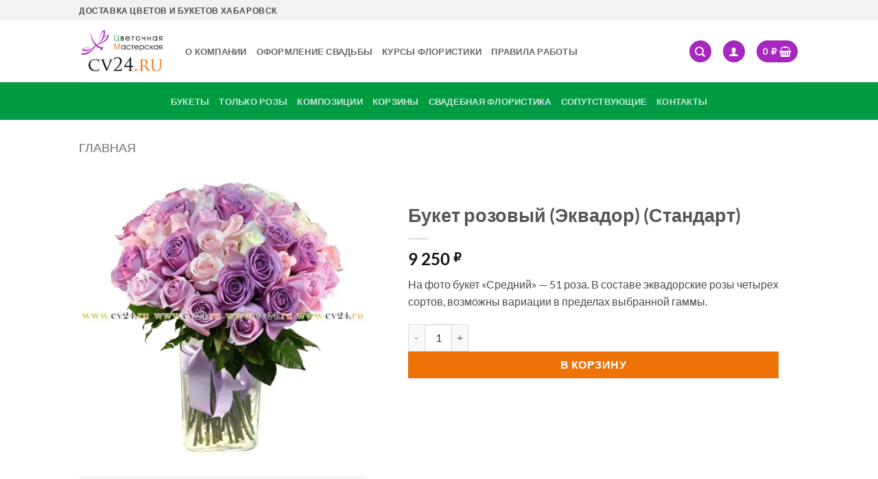

--- FILE ---
content_type: text/html; charset=UTF-8
request_url: https://cv24.ru/product/buket-rozovyj-ekvador/
body_size: 20439
content:
<!DOCTYPE html><html lang="ru-RU" class="loading-site no-js"><head><script data-no-optimize="1">var litespeed_docref=sessionStorage.getItem("litespeed_docref");litespeed_docref&&(Object.defineProperty(document,"referrer",{get:function(){return litespeed_docref}}),sessionStorage.removeItem("litespeed_docref"));</script> <meta charset="UTF-8" /><link rel="profile" href="https://gmpg.org/xfn/11" /><link rel="pingback" href="https://cv24.ru/xmlrpc.php" /> <script type="litespeed/javascript">(function(html){html.className=html.className.replace(/\bno-js\b/,'js')})(document.documentElement)</script> <meta name='robots' content='index, follow, max-image-preview:large, max-snippet:-1, max-video-preview:-1' /><style>img:is([sizes="auto" i], [sizes^="auto," i]) { contain-intrinsic-size: 3000px 1500px }</style><meta name="viewport" content="width=device-width, initial-scale=1" /><title>Букет розовый (Эквадор) (Стандарт) - Цветочная мастерская Стрекоза, Хабаровск</title><link rel="canonical" href="https://cv24.ru/product/buket-rozovyj-ekvador/" /><meta property="og:locale" content="ru_RU" /><meta property="og:type" content="article" /><meta property="og:title" content="Букет розовый (Эквадор) (Стандарт)" /><meta property="og:description" content="На фото букет &quot;Средний&quot; - 51 роза. В составе эквадорские розы четырех сортов, возможны вариации в пределах выбранной гаммы." /><meta property="og:url" content="https://cv24.ru/product/buket-rozovyj-ekvador/" /><meta property="og:site_name" content="Цветочная мастерская Стрекоза, Хабаровск" /><meta property="article:publisher" content="https://www.facebook.com/cv24.ru/" /><meta property="article:modified_time" content="2025-03-22T06:37:16+00:00" /><meta property="og:image" content="https://cv24.ru/wp-content/uploads/2022/12/22ecfd0d59b7834d9c51e25fa253edaf.jpg" /><meta property="og:image:width" content="1000" /><meta property="og:image:height" content="1000" /><meta property="og:image:type" content="image/jpeg" /><meta name="twitter:card" content="summary_large_image" /><meta name="twitter:site" content="@cv24ru" /><meta name="twitter:label1" content="Примерное время для чтения" /><meta name="twitter:data1" content="1 минута" /> <script type="application/ld+json" class="yoast-schema-graph">{"@context":"https://schema.org","@graph":[{"@type":"WebPage","@id":"https://cv24.ru/product/buket-rozovyj-ekvador/","url":"https://cv24.ru/product/buket-rozovyj-ekvador/","name":"Букет розовый (Эквадор) (Стандарт) - Цветочная мастерская Стрекоза, Хабаровск","isPartOf":{"@id":"https://cv24.ru/#website"},"primaryImageOfPage":{"@id":"https://cv24.ru/product/buket-rozovyj-ekvador/#primaryimage"},"image":{"@id":"https://cv24.ru/product/buket-rozovyj-ekvador/#primaryimage"},"thumbnailUrl":"https://cv24.ru/wp-content/uploads/2022/12/22ecfd0d59b7834d9c51e25fa253edaf.jpg","datePublished":"2022-12-18T09:25:10+00:00","dateModified":"2025-03-22T06:37:16+00:00","breadcrumb":{"@id":"https://cv24.ru/product/buket-rozovyj-ekvador/#breadcrumb"},"inLanguage":"ru-RU","potentialAction":[{"@type":"ReadAction","target":["https://cv24.ru/product/buket-rozovyj-ekvador/"]}]},{"@type":"ImageObject","inLanguage":"ru-RU","@id":"https://cv24.ru/product/buket-rozovyj-ekvador/#primaryimage","url":"https://cv24.ru/wp-content/uploads/2022/12/22ecfd0d59b7834d9c51e25fa253edaf.jpg","contentUrl":"https://cv24.ru/wp-content/uploads/2022/12/22ecfd0d59b7834d9c51e25fa253edaf.jpg","width":1000,"height":1000},{"@type":"BreadcrumbList","@id":"https://cv24.ru/product/buket-rozovyj-ekvador/#breadcrumb","itemListElement":[{"@type":"ListItem","position":1,"name":"Главная страница","item":"https://cv24.ru/"},{"@type":"ListItem","position":2,"name":"Каталог","item":"https://cv24.ru/shop/"},{"@type":"ListItem","position":3,"name":"Букет розовый (Эквадор) (Стандарт)"}]},{"@type":"WebSite","@id":"https://cv24.ru/#website","url":"https://cv24.ru/","name":"CV24.RU Цветочная мастерская Стрекоза, Хабаровск","description":"Доставка цветов и букетов Хабаровск, цветочный салон и интернет-магазин цветов, купить цветы с доставкой в офис и надом | Цветочная мастерская Стрекоза","alternateName":"Цветочная мастерская Стрекоза","potentialAction":[{"@type":"SearchAction","target":{"@type":"EntryPoint","urlTemplate":"https://cv24.ru/?s={search_term_string}"},"query-input":{"@type":"PropertyValueSpecification","valueRequired":true,"valueName":"search_term_string"}}],"inLanguage":"ru-RU"}]}</script> <link rel='prefetch' href='https://cv24.ru/wp-content/themes/flatsome/assets/js/flatsome.js?ver=e2eddd6c228105dac048' /><link rel='prefetch' href='https://cv24.ru/wp-content/themes/flatsome/assets/js/chunk.slider.js?ver=3.20.3' /><link rel='prefetch' href='https://cv24.ru/wp-content/themes/flatsome/assets/js/chunk.popups.js?ver=3.20.3' /><link rel='prefetch' href='https://cv24.ru/wp-content/themes/flatsome/assets/js/chunk.tooltips.js?ver=3.20.3' /><link rel='prefetch' href='https://cv24.ru/wp-content/themes/flatsome/assets/js/woocommerce.js?ver=1c9be63d628ff7c3ff4c' /><link rel="alternate" type="application/rss+xml" title="Цветочная мастерская Стрекоза, Хабаровск &raquo; Лента" href="https://cv24.ru/feed/" /><link data-optimized="2" rel="stylesheet" href="https://cv24.ru/wp-content/litespeed/css/39ff16fc87f961b249156a38920c42de.css?ver=1bac7" /><style id='woocommerce-inline-inline-css' type='text/css'>.woocommerce form .form-row .required { visibility: visible; }</style><style id='flatsome-main-inline-css' type='text/css'>@font-face {
				font-family: "fl-icons";
				font-display: block;
				src: url(https://cv24.ru/wp-content/themes/flatsome/assets/css/icons/fl-icons.eot?v=3.20.3);
				src:
					url(https://cv24.ru/wp-content/themes/flatsome/assets/css/icons/fl-icons.eot#iefix?v=3.20.3) format("embedded-opentype"),
					url(https://cv24.ru/wp-content/themes/flatsome/assets/css/icons/fl-icons.woff2?v=3.20.3) format("woff2"),
					url(https://cv24.ru/wp-content/themes/flatsome/assets/css/icons/fl-icons.ttf?v=3.20.3) format("truetype"),
					url(https://cv24.ru/wp-content/themes/flatsome/assets/css/icons/fl-icons.woff?v=3.20.3) format("woff"),
					url(https://cv24.ru/wp-content/themes/flatsome/assets/css/icons/fl-icons.svg?v=3.20.3#fl-icons) format("svg");
			}</style> <script type="litespeed/javascript" data-src="https://cv24.ru/wp-includes/js/jquery/jquery.min.js" id="jquery-core-js"></script> <script id="wc-add-to-cart-js-extra" type="litespeed/javascript">var wc_add_to_cart_params={"ajax_url":"\/wp-admin\/admin-ajax.php","wc_ajax_url":"\/?wc-ajax=%%endpoint%%","i18n_view_cart":"\u041a\u043e\u0440\u0437\u0438\u043d\u0430","cart_url":"https:\/\/cv24.ru\/cart\/","is_cart":"","cart_redirect_after_add":"no"}</script> <script id="wc-single-product-js-extra" type="litespeed/javascript">var wc_single_product_params={"i18n_required_rating_text":"\u041f\u043e\u0436\u0430\u043b\u0443\u0439\u0441\u0442\u0430, \u043f\u043e\u0441\u0442\u0430\u0432\u044c\u0442\u0435 \u043e\u0446\u0435\u043d\u043a\u0443","i18n_rating_options":["1 \u0438\u0437 5 \u0437\u0432\u0451\u0437\u0434","2 \u0438\u0437 5 \u0437\u0432\u0451\u0437\u0434","3 \u0438\u0437 5 \u0437\u0432\u0451\u0437\u0434","4 \u0438\u0437 5 \u0437\u0432\u0451\u0437\u0434","5 \u0438\u0437 5 \u0437\u0432\u0451\u0437\u0434"],"i18n_product_gallery_trigger_text":"\u041f\u0440\u043e\u0441\u043c\u043e\u0442\u0440 \u0433\u0430\u043b\u0435\u0440\u0435\u0438 \u0438\u0437\u043e\u0431\u0440\u0430\u0436\u0435\u043d\u0438\u0439 \u0432 \u043f\u043e\u043b\u043d\u043e\u044d\u043a\u0440\u0430\u043d\u043d\u043e\u043c \u0440\u0435\u0436\u0438\u043c\u0435","review_rating_required":"yes","flexslider":{"rtl":!1,"animation":"slide","smoothHeight":!0,"directionNav":!1,"controlNav":"thumbnails","slideshow":!1,"animationSpeed":500,"animationLoop":!1,"allowOneSlide":!1},"zoom_enabled":"","zoom_options":[],"photoswipe_enabled":"1","photoswipe_options":{"shareEl":!1,"closeOnScroll":!1,"history":!1,"hideAnimationDuration":0,"showAnimationDuration":0},"flexslider_enabled":""}</script> <link rel="https://api.w.org/" href="https://cv24.ru/wp-json/" /><link rel="alternate" title="JSON" type="application/json" href="https://cv24.ru/wp-json/wp/v2/product/562" /><link rel="EditURI" type="application/rsd+xml" title="RSD" href="https://cv24.ru/xmlrpc.php?rsd" /><meta name="generator" content="WordPress 6.8.3" /><meta name="generator" content="WooCommerce 10.3.7" /><link rel='shortlink' href='https://cv24.ru/?p=562' /><link rel="alternate" title="oEmbed (JSON)" type="application/json+oembed" href="https://cv24.ru/wp-json/oembed/1.0/embed?url=https%3A%2F%2Fcv24.ru%2Fproduct%2Fbuket-rozovyj-ekvador%2F" /><link rel="alternate" title="oEmbed (XML)" type="text/xml+oembed" href="https://cv24.ru/wp-json/oembed/1.0/embed?url=https%3A%2F%2Fcv24.ru%2Fproduct%2Fbuket-rozovyj-ekvador%2F&#038;format=xml" />
 <script  type="litespeed/javascript">(function(m,e,t,r,i,k,a){m[i]=m[i]||function(){(m[i].a=m[i].a||[]).push(arguments)};m[i].l=1*new Date();for(var j=0;j<document.scripts.length;j++){if(document.scripts[j].src===r){return}}
k=e.createElement(t),a=e.getElementsByTagName(t)[0],k.async=1,k.src=r,a.parentNode.insertBefore(k,a)})(window,document,"script","https://mc.yandex.ru/metrika/tag.js","ym");ym(94313282,"init",{clickmap:!0,trackLinks:!0,accurateTrackBounce:!0,webvisor:!0,ecommerce:"dataLayer"})</script> <noscript><div><img src="https://mc.yandex.ru/watch/94313282" style="position:absolute; left:-9999px;" alt="" /></div></noscript><meta name="yandex-verification" content="06d96aab4e2c363b" />
<noscript><style>.woocommerce-product-gallery{ opacity: 1 !important; }</style></noscript><link rel="icon" href="https://cv24.ru/wp-content/uploads/2023/01/cropped-strekoza-32x32.png" sizes="32x32" /><link rel="icon" href="https://cv24.ru/wp-content/uploads/2023/01/cropped-strekoza-192x192.png" sizes="192x192" /><link rel="apple-touch-icon" href="https://cv24.ru/wp-content/uploads/2023/01/cropped-strekoza-180x180.png" /><meta name="msapplication-TileImage" content="https://cv24.ru/wp-content/uploads/2023/01/cropped-strekoza-270x270.png" /><style id="custom-css" type="text/css">:root {--primary-color: #a827c0;--fs-color-primary: #a827c0;--fs-color-secondary: #ef7205;--fs-color-success: #019b43;--fs-color-alert: #b20000;--fs-color-base: #4a4a4a;--fs-experimental-link-color: #334862;--fs-experimental-link-color-hover: #111;}.tooltipster-base {--tooltip-color: #fff;--tooltip-bg-color: #000;}.off-canvas-right .mfp-content, .off-canvas-left .mfp-content {--drawer-width: 300px;}.off-canvas .mfp-content.off-canvas-cart {--drawer-width: 360px;}.header-main{height: 90px}#logo img{max-height: 90px}#logo{width:125px;}.header-bottom{min-height: 55px}.header-top{min-height: 30px}.transparent .header-main{height: 90px}.transparent #logo img{max-height: 90px}.has-transparent + .page-title:first-of-type,.has-transparent + #main > .page-title,.has-transparent + #main > div > .page-title,.has-transparent + #main .page-header-wrapper:first-of-type .page-title{padding-top: 170px;}.header.show-on-scroll,.stuck .header-main{height:70px!important}.stuck #logo img{max-height: 70px!important}.header-bg-color {background-color: #ffffff}.header-bottom {background-color: #019b43}.header-bottom-nav > li > a{line-height: 16px }@media (max-width: 549px) {.header-main{height: 70px}#logo img{max-height: 70px}}.header-top{background-color:#f2f2f2!important;}body{font-family: Lato, sans-serif;}body {font-weight: 400;font-style: normal;}.nav > li > a {font-family: Lato, sans-serif;}.mobile-sidebar-levels-2 .nav > li > ul > li > a {font-family: Lato, sans-serif;}.nav > li > a,.mobile-sidebar-levels-2 .nav > li > ul > li > a {font-weight: 700;font-style: normal;}h1,h2,h3,h4,h5,h6,.heading-font, .off-canvas-center .nav-sidebar.nav-vertical > li > a{font-family: Lato, sans-serif;}h1,h2,h3,h4,h5,h6,.heading-font,.banner h1,.banner h2 {font-weight: 700;font-style: normal;}.alt-font{font-family: "Dancing Script", sans-serif;}.alt-font {font-weight: 400!important;font-style: normal!important;}@media screen and (min-width: 550px){.products .box-vertical .box-image{min-width: 247px!important;width: 247px!important;}}.absolute-footer, html{background-color: #a827c0}.page-title-small + main .product-container > .row{padding-top:0;}.nav-vertical-fly-out > li + li {border-top-width: 1px; border-top-style: solid;}/* Custom CSS */.woosb-products {border-width: 1px 0 0 0;border-style: dotted;border-color: #e5e5e5;width: 79% !important;}.ui-datepicker select.ui-datepicker-month, .ui-datepicker select.ui-datepicker-year {width: 45%;font-size: 13px;float: left;}#ship-to-different-address {padding-top: 0;display: none;}.is-form, button.is-form, button[type=submit].is-form, input[type=button].is-form, input[type=reset].is-form, input[type=submit].is-form {background-color: #f9f9f9;border: 1px solid #ddd;font-weight: 400;overflow: hidden;position: relative;text-shadow: 0px 0px 0px #fff !important;text-transform: none;}.label-new.menu-item > a:after{content:"Новое";}.label-hot.menu-item > a:after{content:"Горячее предложение";}.label-sale.menu-item > a:after{content:"Распродажа";}.label-popular.menu-item > a:after{content:"Самые популярные";}</style><style id="kirki-inline-styles">/* latin-ext */
@font-face {
  font-family: 'Lato';
  font-style: normal;
  font-weight: 400;
  font-display: swap;
  src: url(https://cv24.ru/wp-content/fonts/lato/S6uyw4BMUTPHjxAwXjeu.woff2) format('woff2');
  unicode-range: U+0100-02BA, U+02BD-02C5, U+02C7-02CC, U+02CE-02D7, U+02DD-02FF, U+0304, U+0308, U+0329, U+1D00-1DBF, U+1E00-1E9F, U+1EF2-1EFF, U+2020, U+20A0-20AB, U+20AD-20C0, U+2113, U+2C60-2C7F, U+A720-A7FF;
}
/* latin */
@font-face {
  font-family: 'Lato';
  font-style: normal;
  font-weight: 400;
  font-display: swap;
  src: url(https://cv24.ru/wp-content/fonts/lato/S6uyw4BMUTPHjx4wXg.woff2) format('woff2');
  unicode-range: U+0000-00FF, U+0131, U+0152-0153, U+02BB-02BC, U+02C6, U+02DA, U+02DC, U+0304, U+0308, U+0329, U+2000-206F, U+20AC, U+2122, U+2191, U+2193, U+2212, U+2215, U+FEFF, U+FFFD;
}
/* latin-ext */
@font-face {
  font-family: 'Lato';
  font-style: normal;
  font-weight: 700;
  font-display: swap;
  src: url(https://cv24.ru/wp-content/fonts/lato/S6u9w4BMUTPHh6UVSwaPGR_p.woff2) format('woff2');
  unicode-range: U+0100-02BA, U+02BD-02C5, U+02C7-02CC, U+02CE-02D7, U+02DD-02FF, U+0304, U+0308, U+0329, U+1D00-1DBF, U+1E00-1E9F, U+1EF2-1EFF, U+2020, U+20A0-20AB, U+20AD-20C0, U+2113, U+2C60-2C7F, U+A720-A7FF;
}
/* latin */
@font-face {
  font-family: 'Lato';
  font-style: normal;
  font-weight: 700;
  font-display: swap;
  src: url(https://cv24.ru/wp-content/fonts/lato/S6u9w4BMUTPHh6UVSwiPGQ.woff2) format('woff2');
  unicode-range: U+0000-00FF, U+0131, U+0152-0153, U+02BB-02BC, U+02C6, U+02DA, U+02DC, U+0304, U+0308, U+0329, U+2000-206F, U+20AC, U+2122, U+2191, U+2193, U+2212, U+2215, U+FEFF, U+FFFD;
}/* vietnamese */
@font-face {
  font-family: 'Dancing Script';
  font-style: normal;
  font-weight: 400;
  font-display: swap;
  src: url(https://cv24.ru/wp-content/fonts/dancing-script/If2cXTr6YS-zF4S-kcSWSVi_sxjsohD9F50Ruu7BMSo3Rep8ltA.woff2) format('woff2');
  unicode-range: U+0102-0103, U+0110-0111, U+0128-0129, U+0168-0169, U+01A0-01A1, U+01AF-01B0, U+0300-0301, U+0303-0304, U+0308-0309, U+0323, U+0329, U+1EA0-1EF9, U+20AB;
}
/* latin-ext */
@font-face {
  font-family: 'Dancing Script';
  font-style: normal;
  font-weight: 400;
  font-display: swap;
  src: url(https://cv24.ru/wp-content/fonts/dancing-script/If2cXTr6YS-zF4S-kcSWSVi_sxjsohD9F50Ruu7BMSo3ROp8ltA.woff2) format('woff2');
  unicode-range: U+0100-02BA, U+02BD-02C5, U+02C7-02CC, U+02CE-02D7, U+02DD-02FF, U+0304, U+0308, U+0329, U+1D00-1DBF, U+1E00-1E9F, U+1EF2-1EFF, U+2020, U+20A0-20AB, U+20AD-20C0, U+2113, U+2C60-2C7F, U+A720-A7FF;
}
/* latin */
@font-face {
  font-family: 'Dancing Script';
  font-style: normal;
  font-weight: 400;
  font-display: swap;
  src: url(https://cv24.ru/wp-content/fonts/dancing-script/If2cXTr6YS-zF4S-kcSWSVi_sxjsohD9F50Ruu7BMSo3Sup8.woff2) format('woff2');
  unicode-range: U+0000-00FF, U+0131, U+0152-0153, U+02BB-02BC, U+02C6, U+02DA, U+02DC, U+0304, U+0308, U+0329, U+2000-206F, U+20AC, U+2122, U+2191, U+2193, U+2212, U+2215, U+FEFF, U+FFFD;
}</style></head><body data-rsssl=1 class="wp-singular product-template-default single single-product postid-562 wp-theme-flatsome wp-child-theme-flatsome-child02 theme-flatsome woocommerce woocommerce-page woocommerce-no-js lightbox nav-dropdown-has-arrow nav-dropdown-has-shadow nav-dropdown-has-border"><a class="skip-link screen-reader-text" href="#main">Skip to content</a><div id="wrapper"><header id="header" class="header has-sticky sticky-jump"><div class="header-wrapper"><div id="top-bar" class="header-top hide-for-sticky"><div class="flex-row container"><div class="flex-col hide-for-medium flex-left"><ul class="nav nav-left medium-nav-center nav-small  nav-divided"><li class="html custom html_topbar_left"><strong class="uppercase">Доставка цветов и букетов Хабаровск</strong></li></ul></div><div class="flex-col hide-for-medium flex-center"><ul class="nav nav-center nav-small  nav-divided"></ul></div><div class="flex-col hide-for-medium flex-right"><ul class="nav top-bar-nav nav-right nav-small  nav-divided"></ul></div><div class="flex-col show-for-medium flex-grow"><ul class="nav nav-center nav-small mobile-nav  nav-divided"><li class="html custom html_topbar_left"><strong class="uppercase">Доставка цветов и букетов Хабаровск</strong></li></ul></div></div></div><div id="masthead" class="header-main "><div class="header-inner flex-row container logo-left medium-logo-center" role="navigation"><div id="logo" class="flex-col logo"><a href="https://cv24.ru/" title="Цветочная мастерская Стрекоза, Хабаровск - Доставка цветов и букетов Хабаровск, цветочный салон и интернет-магазин цветов, купить цветы с доставкой в офис и надом | Цветочная мастерская Стрекоза" rel="home">
<img data-lazyloaded="1" src="[data-uri]" width="630" height="338" data-src="https://cv24.ru/wp-content/uploads/2022/12/logocv24.png" class="header_logo header-logo" alt="Цветочная мастерская Стрекоза, Хабаровск"/><img data-lazyloaded="1" src="[data-uri]"  width="630" height="338" data-src="https://cv24.ru/wp-content/uploads/2022/12/logocv24.png" class="header-logo-dark" alt="Цветочная мастерская Стрекоза, Хабаровск"/></a></div><div class="flex-col show-for-medium flex-left"><ul class="mobile-nav nav nav-left "><li class="nav-icon has-icon">
<a href="#" class="is-small" data-open="#main-menu" data-pos="left" data-bg="main-menu-overlay" role="button" aria-label="Menu" aria-controls="main-menu" aria-expanded="false" aria-haspopup="dialog" data-flatsome-role-button>
<i class="icon-menu" aria-hidden="true"></i>					</a></li></ul></div><div class="flex-col hide-for-medium flex-left
flex-grow"><ul class="header-nav header-nav-main nav nav-left  nav-line-grow nav-uppercase" ><li id="menu-item-508" class="menu-item menu-item-type-post_type menu-item-object-page menu-item-508 menu-item-design-default"><a href="https://cv24.ru/o-kompanii/" class="nav-top-link">О Компании</a></li><li id="menu-item-505" class="menu-item menu-item-type-post_type menu-item-object-page menu-item-505 menu-item-design-default"><a href="https://cv24.ru/oformlenie-svadby/" class="nav-top-link">Оформление свадьбы</a></li><li id="menu-item-506" class="menu-item menu-item-type-post_type menu-item-object-page menu-item-506 menu-item-design-default"><a href="https://cv24.ru/shkola-floristiki/" class="nav-top-link">Курсы флористики</a></li><li id="menu-item-507" class="menu-item menu-item-type-post_type menu-item-object-page menu-item-507 menu-item-design-default"><a href="https://cv24.ru/pravila-raboty/" class="nav-top-link">Правила работы</a></li></ul></div><div class="flex-col hide-for-medium flex-right"><ul class="header-nav header-nav-main nav nav-right  nav-line-grow nav-uppercase"><li class="header-search header-search-dropdown has-icon has-dropdown menu-item-has-children"><div class="header-button">	<a href="#" aria-label="Поиск" aria-haspopup="true" aria-expanded="false" aria-controls="ux-search-dropdown" class="nav-top-link icon primary button circle is-small"><i class="icon-search" aria-hidden="true"></i></a></div><ul id="ux-search-dropdown" class="nav-dropdown nav-dropdown-default"><li class="header-search-form search-form html relative has-icon"><div class="header-search-form-wrapper"><div class="searchform-wrapper ux-search-box relative form-flat is-normal"><form role="search" method="get" class="searchform" action="https://cv24.ru/"><div class="flex-row relative"><div class="flex-col flex-grow">
<label class="screen-reader-text" for="woocommerce-product-search-field-0">Искать:</label>
<input type="search" id="woocommerce-product-search-field-0" class="search-field mb-0" placeholder="Поиск&hellip;" value="" name="s" />
<input type="hidden" name="post_type" value="product" /></div><div class="flex-col">
<button type="submit" value="Поиск" class="ux-search-submit submit-button secondary button  icon mb-0" aria-label="Submit">
<i class="icon-search" aria-hidden="true"></i>			</button></div></div><div class="live-search-results text-left z-top"></div></form></div></div></li></ul></li><li class="account-item has-icon"><div class="header-button">
<a href="https://cv24.ru/my-account/" class="nav-top-link nav-top-not-logged-in icon primary button circle is-small icon primary button circle is-small" title="Вход" role="button" data-open="#login-form-popup" aria-label="Вход" aria-controls="login-form-popup" aria-expanded="false" aria-haspopup="dialog" data-flatsome-role-button>
<i class="icon-user" aria-hidden="true"></i>	</a></div></li><li class="cart-item has-icon has-dropdown"><div class="header-button">
<a href="https://cv24.ru/cart/" class="header-cart-link nav-top-link icon primary button circle is-small" title="Корзина" aria-label="Корзина" aria-expanded="false" aria-haspopup="true" role="button" data-flatsome-role-button><span class="header-cart-title">
<span class="cart-price"><span class="woocommerce-Price-amount amount"><bdi>0&nbsp;<span class="woocommerce-Price-currencySymbol">&#8381;</span></bdi></span></span>
</span><i class="icon-shopping-basket" aria-hidden="true" data-icon-label="0"></i>  </a></div><ul class="nav-dropdown nav-dropdown-default"><li class="html widget_shopping_cart"><div class="widget_shopping_cart_content"><div class="ux-mini-cart-empty flex flex-row-col text-center pt pb"><div class="ux-mini-cart-empty-icon">
<svg aria-hidden="true" xmlns="http://www.w3.org/2000/svg" viewBox="0 0 17 19" style="opacity:.1;height:80px;">
<path d="M8.5 0C6.7 0 5.3 1.2 5.3 2.7v2H2.1c-.3 0-.6.3-.7.7L0 18.2c0 .4.2.8.6.8h15.7c.4 0 .7-.3.7-.7v-.1L15.6 5.4c0-.3-.3-.6-.7-.6h-3.2v-2c0-1.6-1.4-2.8-3.2-2.8zM6.7 2.7c0-.8.8-1.4 1.8-1.4s1.8.6 1.8 1.4v2H6.7v-2zm7.5 3.4 1.3 11.5h-14L2.8 6.1h2.5v1.4c0 .4.3.7.7.7.4 0 .7-.3.7-.7V6.1h3.5v1.4c0 .4.3.7.7.7s.7-.3.7-.7V6.1h2.6z" fill-rule="evenodd" clip-rule="evenodd" fill="currentColor"></path>
</svg></div><p class="woocommerce-mini-cart__empty-message empty">Корзина пуста.</p><p class="return-to-shop">
<a class="button primary wc-backward" href="https://cv24.ru/shop/">
Вернуться в магазин				</a></p></div></div></li></ul></li></ul></div><div class="flex-col show-for-medium flex-right"><ul class="mobile-nav nav nav-right "><li class="cart-item has-icon"><div class="header-button">
<a href="https://cv24.ru/cart/" class="header-cart-link nav-top-link icon primary button circle is-small off-canvas-toggle" title="Корзина" aria-label="Корзина" aria-expanded="false" aria-haspopup="dialog" role="button" data-open="#cart-popup" data-class="off-canvas-cart" data-pos="right" aria-controls="cart-popup" data-flatsome-role-button><i class="icon-shopping-basket" aria-hidden="true" data-icon-label="0"></i>  </a></div><div id="cart-popup" class="mfp-hide"><div class="cart-popup-inner inner-padding cart-popup-inner--sticky"><div class="cart-popup-title text-center">
<span class="heading-font uppercase">Корзина</span><div class="is-divider"></div></div><div class="widget_shopping_cart"><div class="widget_shopping_cart_content"><div class="ux-mini-cart-empty flex flex-row-col text-center pt pb"><div class="ux-mini-cart-empty-icon">
<svg aria-hidden="true" xmlns="http://www.w3.org/2000/svg" viewBox="0 0 17 19" style="opacity:.1;height:80px;">
<path d="M8.5 0C6.7 0 5.3 1.2 5.3 2.7v2H2.1c-.3 0-.6.3-.7.7L0 18.2c0 .4.2.8.6.8h15.7c.4 0 .7-.3.7-.7v-.1L15.6 5.4c0-.3-.3-.6-.7-.6h-3.2v-2c0-1.6-1.4-2.8-3.2-2.8zM6.7 2.7c0-.8.8-1.4 1.8-1.4s1.8.6 1.8 1.4v2H6.7v-2zm7.5 3.4 1.3 11.5h-14L2.8 6.1h2.5v1.4c0 .4.3.7.7.7.4 0 .7-.3.7-.7V6.1h3.5v1.4c0 .4.3.7.7.7s.7-.3.7-.7V6.1h2.6z" fill-rule="evenodd" clip-rule="evenodd" fill="currentColor"></path>
</svg></div><p class="woocommerce-mini-cart__empty-message empty">Корзина пуста.</p><p class="return-to-shop">
<a class="button primary wc-backward" href="https://cv24.ru/shop/">
Вернуться в магазин				</a></p></div></div></div></div></div></li></ul></div></div><div class="container"><div class="top-divider full-width"></div></div></div><div id="wide-nav" class="header-bottom wide-nav nav-dark flex-has-center hide-for-medium"><div class="flex-row container"><div class="flex-col hide-for-medium flex-center"><ul class="nav header-nav header-bottom-nav nav-center  nav-line-bottom nav-uppercase"><li id="menu-item-510" class="menu-item menu-item-type-custom menu-item-object-custom menu-item-510 menu-item-design-default"><a href="/product-category/bukety/" class="nav-top-link">Букеты</a></li><li id="menu-item-1409" class="menu-item menu-item-type-custom menu-item-object-custom menu-item-1409 menu-item-design-default"><a href="/product-category/bukety/tolko-rozy/" class="nav-top-link">Только розы</a></li><li id="menu-item-511" class="menu-item menu-item-type-custom menu-item-object-custom menu-item-511 menu-item-design-default"><a href="/product-category/kompoziczii/" class="nav-top-link">Композиции</a></li><li id="menu-item-512" class="menu-item menu-item-type-custom menu-item-object-custom menu-item-512 menu-item-design-default"><a href="/product-category/korziny/" class="nav-top-link">Корзины</a></li><li id="menu-item-1406" class="menu-item menu-item-type-custom menu-item-object-custom menu-item-1406 menu-item-design-default"><a href="/product-category/svadebnaya-floristika/" class="nav-top-link">Свадебная флористика</a></li><li id="menu-item-515" class="menu-item menu-item-type-custom menu-item-object-custom menu-item-515 menu-item-design-default"><a href="/product-category/soputstvuyushhie-tovary/" class="nav-top-link">Сопутствующие</a></li><li id="menu-item-1845" class="menu-item menu-item-type-post_type menu-item-object-page menu-item-1845 menu-item-design-default"><a href="https://cv24.ru/contact/" class="nav-top-link">Контакты</a></li></ul></div></div></div><div class="header-bg-container fill"><div class="header-bg-image fill"></div><div class="header-bg-color fill"></div></div></div></header><div class="page-title shop-page-title product-page-title"><div class="page-title-inner flex-row medium-flex-wrap container"><div class="flex-col flex-grow medium-text-center"><div class="is-large"><nav class="woocommerce-breadcrumb breadcrumbs uppercase" aria-label="Breadcrumb"><a href="https://cv24.ru">Главная</a></nav></div></div><div class="flex-col medium-text-center"><ul class="next-prev-thumbs is-small "></ul></div></div></div><main id="main" class=""><div class="shop-container"><div class="container"><div class="woocommerce-notices-wrapper"></div></div><div id="product-562" class="product type-product post-562 status-publish first instock has-post-thumbnail shipping-taxable purchasable product-type-simple"><div class="product-container"><div class="product-main"><div class="row content-row mb-0"><div class="product-gallery col large-5"><div class="product-images relative mb-half has-hover woocommerce-product-gallery woocommerce-product-gallery--with-images woocommerce-product-gallery--columns-4 images" data-columns="4"><div class="badge-container is-larger absolute left top z-1"></div><div class="image-tools absolute top show-on-hover right z-3"></div><div class="woocommerce-product-gallery__wrapper product-gallery-stacked product-gallery-slider slider slider-nav-small mb-half"
data-flickity-options='{
"cellAlign": "center",
"wrapAround": true,
"autoPlay": false,
"prevNextButtons": false,
"adaptiveHeight": true,
"imagesLoaded": true,
"lazyLoad": 1,
"dragThreshold" : 15,
"pageDots": false,
"rightToLeft": false       }'><div data-thumb="https://cv24.ru/wp-content/uploads/2022/12/22ecfd0d59b7834d9c51e25fa253edaf-100x100.jpg.webp" data-thumb-alt="Букет розовый (Эквадор) (Стандарт)" data-thumb-srcset="https://cv24.ru/wp-content/uploads/2022/12/22ecfd0d59b7834d9c51e25fa253edaf-100x100.jpg.webp 100w, https://cv24.ru/wp-content/uploads/2022/12/22ecfd0d59b7834d9c51e25fa253edaf-510x510.jpg.webp 510w, https://cv24.ru/wp-content/uploads/2022/12/22ecfd0d59b7834d9c51e25fa253edaf-300x300.jpg.webp 300w, https://cv24.ru/wp-content/uploads/2022/12/22ecfd0d59b7834d9c51e25fa253edaf-1024x1024.jpg.webp 1024w, https://cv24.ru/wp-content/uploads/2022/12/22ecfd0d59b7834d9c51e25fa253edaf-150x150.jpg.webp 150w, https://cv24.ru/wp-content/uploads/2022/12/22ecfd0d59b7834d9c51e25fa253edaf-768x768.jpg.webp 768w, https://cv24.ru/wp-content/uploads/2022/12/22ecfd0d59b7834d9c51e25fa253edaf.jpg.webp 1000w"  data-thumb-sizes="(max-width: 100px) 100vw, 100px" class="woocommerce-product-gallery__image slide first"><a href="https://cv24.ru/wp-content/uploads/2022/12/22ecfd0d59b7834d9c51e25fa253edaf.jpg"><img width="510" height="510" src="https://cv24.ru/wp-content/uploads/2022/12/22ecfd0d59b7834d9c51e25fa253edaf-510x510.jpg.webp" class="wp-post-image ux-skip-lazy" alt="Букет розовый (Эквадор) (Стандарт)" data-caption="" data-src="https://cv24.ru/wp-content/uploads/2022/12/22ecfd0d59b7834d9c51e25fa253edaf.jpg.webp" data-large_image="https://cv24.ru/wp-content/uploads/2022/12/22ecfd0d59b7834d9c51e25fa253edaf.jpg" data-large_image_width="1000" data-large_image_height="1000" decoding="async" fetchpriority="high" srcset="https://cv24.ru/wp-content/uploads/2022/12/22ecfd0d59b7834d9c51e25fa253edaf-510x510.jpg.webp 510w, https://cv24.ru/wp-content/uploads/2022/12/22ecfd0d59b7834d9c51e25fa253edaf-100x100.jpg.webp 100w, https://cv24.ru/wp-content/uploads/2022/12/22ecfd0d59b7834d9c51e25fa253edaf-300x300.jpg.webp 300w, https://cv24.ru/wp-content/uploads/2022/12/22ecfd0d59b7834d9c51e25fa253edaf-1024x1024.jpg.webp 1024w, https://cv24.ru/wp-content/uploads/2022/12/22ecfd0d59b7834d9c51e25fa253edaf-150x150.jpg.webp 150w, https://cv24.ru/wp-content/uploads/2022/12/22ecfd0d59b7834d9c51e25fa253edaf-768x768.jpg.webp 768w, https://cv24.ru/wp-content/uploads/2022/12/22ecfd0d59b7834d9c51e25fa253edaf.jpg.webp 1000w" sizes="(max-width: 510px) 100vw, 510px" /></a></div><div data-thumb="https://cv24.ru/wp-content/uploads/2022/12/01ff041e5dcd59a1815c2e286d9d0ffd-100x100.jpg.webp" data-thumb-alt="Букет розовый (Эквадор) (Стандарт) — изображение 2" data-thumb-srcset="https://cv24.ru/wp-content/uploads/2022/12/01ff041e5dcd59a1815c2e286d9d0ffd-100x100.jpg.webp 100w, https://cv24.ru/wp-content/uploads/2022/12/01ff041e5dcd59a1815c2e286d9d0ffd-510x510.jpg.webp 510w, https://cv24.ru/wp-content/uploads/2022/12/01ff041e5dcd59a1815c2e286d9d0ffd-300x300.jpg.webp 300w, https://cv24.ru/wp-content/uploads/2022/12/01ff041e5dcd59a1815c2e286d9d0ffd-1024x1024.jpg.webp 1024w, https://cv24.ru/wp-content/uploads/2022/12/01ff041e5dcd59a1815c2e286d9d0ffd-150x150.jpg.webp 150w, https://cv24.ru/wp-content/uploads/2022/12/01ff041e5dcd59a1815c2e286d9d0ffd-768x768.jpg.webp 768w, https://cv24.ru/wp-content/uploads/2022/12/01ff041e5dcd59a1815c2e286d9d0ffd.jpg.webp 1000w"  data-thumb-sizes="(max-width: 100px) 100vw, 100px" class="woocommerce-product-gallery__image slide"><a href="https://cv24.ru/wp-content/uploads/2022/12/01ff041e5dcd59a1815c2e286d9d0ffd.jpg"><img width="510" height="510" src="data:image/svg+xml,%3Csvg%20viewBox%3D%220%200%201000%201000%22%20xmlns%3D%22http%3A%2F%2Fwww.w3.org%2F2000%2Fsvg%22%3E%3C%2Fsvg%3E" class="lazy-load " alt="Букет розовый (Эквадор) (Стандарт) — изображение 2" data-caption="" data-src="https://cv24.ru/wp-content/uploads/2022/12/01ff041e5dcd59a1815c2e286d9d0ffd.jpg.webp" data-large_image="https://cv24.ru/wp-content/uploads/2022/12/01ff041e5dcd59a1815c2e286d9d0ffd.jpg" data-large_image_width="1000" data-large_image_height="1000" decoding="async" srcset="" data-srcset="https://cv24.ru/wp-content/uploads/2022/12/01ff041e5dcd59a1815c2e286d9d0ffd-510x510.jpg.webp 510w, https://cv24.ru/wp-content/uploads/2022/12/01ff041e5dcd59a1815c2e286d9d0ffd-100x100.jpg.webp 100w, https://cv24.ru/wp-content/uploads/2022/12/01ff041e5dcd59a1815c2e286d9d0ffd-300x300.jpg.webp 300w, https://cv24.ru/wp-content/uploads/2022/12/01ff041e5dcd59a1815c2e286d9d0ffd-1024x1024.jpg.webp 1024w, https://cv24.ru/wp-content/uploads/2022/12/01ff041e5dcd59a1815c2e286d9d0ffd-150x150.jpg.webp 150w, https://cv24.ru/wp-content/uploads/2022/12/01ff041e5dcd59a1815c2e286d9d0ffd-768x768.jpg.webp 768w, https://cv24.ru/wp-content/uploads/2022/12/01ff041e5dcd59a1815c2e286d9d0ffd.jpg.webp 1000w" sizes="(max-width: 510px) 100vw, 510px" /></a></div></div></div><div class="show-for-medium product-gallery-stacked-thumbnails"><div class="product-thumbnails thumbnails slider-no-arrows slider row row-small row-slider slider-nav-small small-columns-4"
data-flickity-options='{
"cellAlign": "left",
"wrapAround": false,
"autoPlay": false,
"prevNextButtons": true,
"asNavFor": ".product-gallery-slider",
"percentPosition": true,
"imagesLoaded": true,
"pageDots": false,
"rightToLeft": false,
"contain": true
}'><div class="col is-nav-selected first">
<a>
<img data-lazyloaded="1" src="[data-uri]" data-src="https://cv24.ru/wp-content/uploads/2022/12/22ecfd0d59b7834d9c51e25fa253edaf-247x296.jpg.webp" alt="" width="247" height="296" class="attachment-woocommerce_thumbnail" />				</a></div><div class="col"><a><img src="data:image/svg+xml,%3Csvg%20viewBox%3D%220%200%20247%20296%22%20xmlns%3D%22http%3A%2F%2Fwww.w3.org%2F2000%2Fsvg%22%3E%3C%2Fsvg%3E" data-src="https://cv24.ru/wp-content/uploads/2022/12/01ff041e5dcd59a1815c2e286d9d0ffd-247x296.jpg.webp" alt="" width="247" height="296"  class="lazy-load attachment-woocommerce_thumbnail" /></a></div></div></div></div><div class="product-info summary col-fit col entry-summary product-summary"><div class="is-sticky-column"><div class="is-sticky-column__inner"><div class="product-stacked-info"><h1 class="product-title product_title entry-title">
Букет розовый (Эквадор) (Стандарт)</h1><div class="is-divider small"></div><div class="price-wrapper"><p class="price product-page-price ">
<span class="woocommerce-Price-amount amount"><bdi>9 250&nbsp;<span class="woocommerce-Price-currencySymbol">&#8381;</span></bdi></span></p></div><div class="product-short-description"><p>На фото букет &#171;Средний&#187; &#8212; 51 роза. В составе эквадорские розы четырех сортов, возможны вариации в пределах выбранной гаммы.</p></div><form class="cart" action="https://cv24.ru/product/buket-rozovyj-ekvador/" method="post" enctype='multipart/form-data'><div class="ux-quantity quantity buttons_added">
<input type="button" value="-" class="ux-quantity__button ux-quantity__button--minus button minus is-form" aria-label="Уменьшить количество Букет розовый (Эквадор) (Стандарт)">				<label class="screen-reader-text" for="quantity_697ec53b6e99d">Количество товара Букет розовый (Эквадор) (Стандарт)</label>
<input
type="number"
id="quantity_697ec53b6e99d"
class="input-text qty text"
name="quantity"
value="1"
aria-label="Количество товара"
min="1"
max=""
step="1"
placeholder=""
inputmode="numeric"
autocomplete="off"
/>
<input type="button" value="+" class="ux-quantity__button ux-quantity__button--plus button plus is-form" aria-label="Увеличить количество Букет розовый (Эквадор) (Стандарт)"></div>
<button type="submit" name="add-to-cart" value="562" class="single_add_to_cart_button button alt">В корзину</button></form><div class="product_meta"></div></div></div></div></div></div><div id="product-sidebar" class="mfp-hide"><div class="sidebar-inner"><aside id="woocommerce_product_categories-5" class="widget woocommerce widget_product_categories"><span class="widget-title shop-sidebar">Категории товаров</span><div class="is-divider small"></div><ul class="product-categories"><li class="cat-item cat-item-45 cat-parent"><a href="https://cv24.ru/product-category/svadebnaya-floristika/">Свадебная флористика</a><ul class='children'><li class="cat-item cat-item-46"><a href="https://cv24.ru/product-category/svadebnaya-floristika/svadebnye-bukety/">Свадебные букеты</a></li></ul></li><li class="cat-item cat-item-44"><a href="https://cv24.ru/product-category/soputstvuyushhie-tovary/">Сопутствующие товары</a></li><li class="cat-item cat-item-35 cat-parent"><a href="https://cv24.ru/product-category/bukety/">Букеты</a><ul class='children'><li class="cat-item cat-item-37"><a href="https://cv24.ru/product-category/bukety/detskie-bukety/">Детские букеты</a></li><li class="cat-item cat-item-49"><a href="https://cv24.ru/product-category/bukety/ekzoticheskie/">Экзотические</a></li><li class="cat-item cat-item-41"><a href="https://cv24.ru/product-category/bukety/traurnye/">Траурные</a></li><li class="cat-item cat-item-24"><a href="https://cv24.ru/product-category/bukety/pozdravitelnye-bukety/">Поздравительные букеты</a></li><li class="cat-item cat-item-28"><a href="https://cv24.ru/product-category/bukety/tolko-rozy/">Только Розы</a></li></ul></li><li class="cat-item cat-item-34 cat-parent"><a href="https://cv24.ru/product-category/korziny/">Корзины</a><ul class='children'><li class="cat-item cat-item-30"><a href="https://cv24.ru/product-category/korziny/fruktovye-produktovye-korziny/">Фруктовые\ продуктовые корзины</a></li><li class="cat-item cat-item-29"><a href="https://cv24.ru/product-category/korziny/czvetochnye-korziny/">Цветочные корзины</a></li></ul></li><li class="cat-item cat-item-32 cat-parent"><a href="https://cv24.ru/product-category/kompoziczii/">Композиции</a><ul class='children'><li class="cat-item cat-item-38"><a href="https://cv24.ru/product-category/kompoziczii/figury-iz-czvetov/">Фигуры из цветов</a></li><li class="cat-item cat-item-36"><a href="https://cv24.ru/product-category/kompoziczii/czvetochnye-kompoziczii/">Цветочные композиции</a></li><li class="cat-item cat-item-33"><a href="https://cv24.ru/product-category/kompoziczii/serdcza/">Сердца</a></li></ul></li></ul></aside></div></div></div></div><div class="product-footer"><div class="container"><div class="woocommerce-tabs wc-tabs-wrapper container tabbed-content"><ul class="tabs wc-tabs product-tabs small-nav-collapse nav nav-uppercase nav-line nav-left" role="tablist"><li role="presentation" class="description_tab active" id="tab-title-description">
<a href="#tab-description" role="tab" aria-selected="true" aria-controls="tab-description">
Описание					</a></li><li role="presentation" class="additional_information_tab " id="tab-title-additional_information">
<a href="#tab-additional_information" role="tab" aria-selected="false" aria-controls="tab-additional_information" tabindex="-1">
Детали					</a></li></ul><div class="tab-panels"><div class="woocommerce-Tabs-panel woocommerce-Tabs-panel--description panel entry-content active" id="tab-description" role="tabpanel" aria-labelledby="tab-title-description"><div class="flavor"><h4>Стандартный букет:</h4><ul><li>Роза Эквадор (60см): 25</li><li>Лента атласная: 1</li><li>Бант атласный: 1</li></ul></div><div class="flavor"><h4>Средний букет:</h4><ul><li>Роза Эквадор (60см): 51</li><li>Лента атласная: 1</li><li>Бант атласный: 1</li></ul></div><div class="flavor"><h4>Большой букет:</h4><ul><li>Роза Эквадор (60см): 101</li><li>Лента атласная: 1</li><li>Бант атласный: 1</li></ul></div></div><div class="woocommerce-Tabs-panel woocommerce-Tabs-panel--additional_information panel entry-content " id="tab-additional_information" role="tabpanel" aria-labelledby="tab-title-additional_information"><table class="woocommerce-product-attributes shop_attributes" aria-label="Сведения о товаре"><tr class="woocommerce-product-attributes-item woocommerce-product-attributes-item--attribute_pa_razmer"><th class="woocommerce-product-attributes-item__label" scope="row">Размер</th><td class="woocommerce-product-attributes-item__value"><p>Большой, Средний, Стандарт</p></td></tr></table></div></div></div></div></div></div></div></div></main><footer id="footer" class="footer-wrapper"><div class="absolute-footer dark medium-text-center text-center"><div class="container clearfix"><div class="footer-primary pull-left"><div class="copyright-footer">
© 2004- 2026, Цветочная мастерская «Стрекоза», цветочный салон и доставка цветов в городе Хабаровске и городах Дальнего Востока России. Все права защищены. Копирование графических и текстовых материалов сайта www.cv24.ru, возможно только с письменного разрешения администрации сайта: cv24.ru@gmail.com</div></div></div></div></footer></div><div id="main-menu" class="mobile-sidebar no-scrollbar mfp-hide"><div class="sidebar-menu no-scrollbar "><ul class="nav nav-sidebar nav-vertical nav-uppercase" data-tab="1"><li class="header-search-form search-form html relative has-icon"><div class="header-search-form-wrapper"><div class="searchform-wrapper ux-search-box relative form-flat is-normal"><form role="search" method="get" class="searchform" action="https://cv24.ru/"><div class="flex-row relative"><div class="flex-col flex-grow">
<label class="screen-reader-text" for="woocommerce-product-search-field-1">Искать:</label>
<input type="search" id="woocommerce-product-search-field-1" class="search-field mb-0" placeholder="Поиск&hellip;" value="" name="s" />
<input type="hidden" name="post_type" value="product" /></div><div class="flex-col">
<button type="submit" value="Поиск" class="ux-search-submit submit-button secondary button  icon mb-0" aria-label="Submit">
<i class="icon-search" aria-hidden="true"></i>			</button></div></div><div class="live-search-results text-left z-top"></div></form></div></div></li><li class="menu-item menu-item-type-post_type menu-item-object-page menu-item-508"><a href="https://cv24.ru/o-kompanii/">О Компании</a></li><li class="menu-item menu-item-type-post_type menu-item-object-page menu-item-505"><a href="https://cv24.ru/oformlenie-svadby/">Оформление свадьбы</a></li><li class="menu-item menu-item-type-post_type menu-item-object-page menu-item-506"><a href="https://cv24.ru/shkola-floristiki/">Курсы флористики</a></li><li class="menu-item menu-item-type-post_type menu-item-object-page menu-item-507"><a href="https://cv24.ru/pravila-raboty/">Правила работы</a></li><li class="account-item has-icon menu-item">
<a href="https://cv24.ru/my-account/" class="nav-top-link nav-top-not-logged-in" title="Вход">
<span class="header-account-title">
Вход			</span>
</a></li></ul></div></div> <script type="speculationrules">{"prefetch":[{"source":"document","where":{"and":[{"href_matches":"\/*"},{"not":{"href_matches":["\/wp-*.php","\/wp-admin\/*","\/wp-content\/uploads\/*","\/wp-content\/*","\/wp-content\/plugins\/*","\/wp-content\/themes\/flatsome-child02\/*","\/wp-content\/themes\/flatsome\/*","\/*\\?(.+)"]}},{"not":{"selector_matches":"a[rel~=\"nofollow\"]"}},{"not":{"selector_matches":".no-prefetch, .no-prefetch a"}}]},"eagerness":"conservative"}]}</script> <div id="login-form-popup" class="lightbox-content mfp-hide"><div class="woocommerce"><div class="woocommerce-notices-wrapper"></div><div class="account-container lightbox-inner"><div class="col2-set row row-divided row-large" id="customer_login"><div class="col-1 large-6 col pb-0"><div class="account-login-inner"><h2 class="uppercase h3">Вход</h2><form class="woocommerce-form woocommerce-form-login login" method="post" novalidate><p class="woocommerce-form-row woocommerce-form-row--wide form-row form-row-wide">
<label for="username">Имя пользователя или Email&nbsp;<span class="required" aria-hidden="true">*</span><span class="screen-reader-text">Обязательно</span></label>
<input type="text" class="woocommerce-Input woocommerce-Input--text input-text" name="username" id="username" autocomplete="username" value="" required aria-required="true" /></p><p class="woocommerce-form-row woocommerce-form-row--wide form-row form-row-wide">
<label for="password">Пароль&nbsp;<span class="required" aria-hidden="true">*</span><span class="screen-reader-text">Обязательно</span></label>
<input class="woocommerce-Input woocommerce-Input--text input-text" type="password" name="password" id="password" autocomplete="current-password" required aria-required="true" /></p><p class="form-row">
<label class="woocommerce-form__label woocommerce-form__label-for-checkbox woocommerce-form-login__rememberme">
<input class="woocommerce-form__input woocommerce-form__input-checkbox" name="rememberme" type="checkbox" id="rememberme" value="forever" /> <span>Запомнить меня</span>
</label>
<input type="hidden" id="woocommerce-login-nonce" name="woocommerce-login-nonce" value="7f37166be5" /><input type="hidden" name="_wp_http_referer" value="/product/buket-rozovyj-ekvador/" />						<button type="submit" class="woocommerce-button button woocommerce-form-login__submit" name="login" value="Войти">Войти</button></p><p class="woocommerce-LostPassword lost_password">
<a href="https://cv24.ru/my-account/lost-password/">Забыли свой пароль?</a></p></form></div></div><div class="col-2 large-6 col pb-0"><div class="account-register-inner"><h2 class="uppercase h3">Регистрация</h2><form method="post" class="woocommerce-form woocommerce-form-register register"  ><p class="woocommerce-form-row woocommerce-form-row--wide form-row form-row-wide">
<label for="reg_email">Email&nbsp;<span class="required" aria-hidden="true">*</span><span class="screen-reader-text">Обязательно</span></label>
<input type="email" class="woocommerce-Input woocommerce-Input--text input-text" name="email" id="reg_email" autocomplete="email" value="" required aria-required="true" /></p><p>Ссылка для установки нового пароля будет отправлена ​​на ваш адрес электронной почты.</p>
<wc-order-attribution-inputs></wc-order-attribution-inputs><div class="woocommerce-privacy-policy-text"></div><p class="woocommerce-form-row form-row">
<input type="hidden" id="woocommerce-register-nonce" name="woocommerce-register-nonce" value="6f327cf1c1" /><input type="hidden" name="_wp_http_referer" value="/product/buket-rozovyj-ekvador/" />						<button type="submit" class="woocommerce-Button woocommerce-button button woocommerce-form-register__submit" name="register" value="Регистрация">Регистрация</button></p></form></div></div></div></div></div></div> <script type="application/ld+json">{"@context":"https:\/\/schema.org\/","@graph":[{"@context":"https:\/\/schema.org\/","@type":"BreadcrumbList","itemListElement":[{"@type":"ListItem","position":1,"item":{"name":"\u0413\u043b\u0430\u0432\u043d\u0430\u044f","@id":"https:\/\/cv24.ru"}},{"@type":"ListItem","position":2,"item":{"name":"\u0411\u0443\u043a\u0435\u0442 \u0440\u043e\u0437\u043e\u0432\u044b\u0439 (\u042d\u043a\u0432\u0430\u0434\u043e\u0440) (\u0421\u0442\u0430\u043d\u0434\u0430\u0440\u0442)","@id":"https:\/\/cv24.ru\/product\/buket-rozovyj-ekvador\/"}}]},{"@context":"https:\/\/schema.org\/","@type":"Product","@id":"https:\/\/cv24.ru\/product\/buket-rozovyj-ekvador\/#product","name":"\u0411\u0443\u043a\u0435\u0442 \u0440\u043e\u0437\u043e\u0432\u044b\u0439 (\u042d\u043a\u0432\u0430\u0434\u043e\u0440) (\u0421\u0442\u0430\u043d\u0434\u0430\u0440\u0442)","url":"https:\/\/cv24.ru\/product\/buket-rozovyj-ekvador\/","description":"\u041d\u0430 \u0444\u043e\u0442\u043e \u0431\u0443\u043a\u0435\u0442 \"\u0421\u0440\u0435\u0434\u043d\u0438\u0439\" - 51 \u0440\u043e\u0437\u0430. \u0412 \u0441\u043e\u0441\u0442\u0430\u0432\u0435 \u044d\u043a\u0432\u0430\u0434\u043e\u0440\u0441\u043a\u0438\u0435 \u0440\u043e\u0437\u044b \u0447\u0435\u0442\u044b\u0440\u0435\u0445 \u0441\u043e\u0440\u0442\u043e\u0432, \u0432\u043e\u0437\u043c\u043e\u0436\u043d\u044b \u0432\u0430\u0440\u0438\u0430\u0446\u0438\u0438 \u0432 \u043f\u0440\u0435\u0434\u0435\u043b\u0430\u0445 \u0432\u044b\u0431\u0440\u0430\u043d\u043d\u043e\u0439 \u0433\u0430\u043c\u043c\u044b.","image":"https:\/\/cv24.ru\/wp-content\/uploads\/2022\/12\/22ecfd0d59b7834d9c51e25fa253edaf.jpg","sku":562,"offers":[{"@type":"Offer","priceSpecification":[{"@type":"UnitPriceSpecification","price":"9250","priceCurrency":"RUB","valueAddedTaxIncluded":false,"validThrough":"2027-12-31"}],"priceValidUntil":"2027-12-31","availability":"https:\/\/schema.org\/InStock","url":"https:\/\/cv24.ru\/product\/buket-rozovyj-ekvador\/","seller":{"@type":"Organization","name":"\u0426\u0432\u0435\u0442\u043e\u0447\u043d\u0430\u044f \u043c\u0430\u0441\u0442\u0435\u0440\u0441\u043a\u0430\u044f \u0421\u0442\u0440\u0435\u043a\u043e\u0437\u0430, \u0425\u0430\u0431\u0430\u0440\u043e\u0432\u0441\u043a","url":"https:\/\/cv24.ru"}}]}]}</script> <div class="joinchat joinchat--right joinchat--dark-auto joinchat--btn" data-settings='{"telephone":"79142047303","mobile_only":false,"button_delay":3,"whatsapp_web":false,"qr":false,"message_views":1,"message_delay":5,"message_badge":false,"message_send":"Здравствуйте! Пишу с сайта cv24.ru","message_hash":""}' hidden aria-hidden="false"><div class="joinchat__button" role="button" tabindex="0" aria-label="Вам помочь? WhatsApp contact"><div class="joinchat__tooltip" aria-hidden="true"><div>Вам помочь?</div></div></div></div><div id="photoswipe-fullscreen-dialog" class="pswp" tabindex="-1" role="dialog" aria-modal="true" aria-hidden="true" aria-label="Полноэкранное изображение"><div class="pswp__bg"></div><div class="pswp__scroll-wrap"><div class="pswp__container"><div class="pswp__item"></div><div class="pswp__item"></div><div class="pswp__item"></div></div><div class="pswp__ui pswp__ui--hidden"><div class="pswp__top-bar"><div class="pswp__counter"></div>
<button class="pswp__button pswp__button--zoom" aria-label="Масштаб +/-"></button>
<button class="pswp__button pswp__button--fs" aria-label="На весь экран"></button>
<button class="pswp__button pswp__button--share" aria-label="Поделиться"></button>
<button class="pswp__button pswp__button--close" aria-label="Закрыть (Esc)"></button><div class="pswp__preloader"><div class="loading-spin"></div></div></div><div class="pswp__share-modal pswp__share-modal--hidden pswp__single-tap"><div class="pswp__share-tooltip"></div></div>
<button class="pswp__button pswp__button--arrow--left" aria-label="Пред. (стрелка влево)"></button>
<button class="pswp__button pswp__button--arrow--right" aria-label="След. (стрелка вправо)"></button><div class="pswp__caption"><div class="pswp__caption__center"></div></div></div></div></div> <script type="litespeed/javascript">(function(){var c=document.body.className;c=c.replace(/woocommerce-no-js/,'woocommerce-js');document.body.className=c})()</script> <style id='global-styles-inline-css' type='text/css'>:root{--wp--preset--aspect-ratio--square: 1;--wp--preset--aspect-ratio--4-3: 4/3;--wp--preset--aspect-ratio--3-4: 3/4;--wp--preset--aspect-ratio--3-2: 3/2;--wp--preset--aspect-ratio--2-3: 2/3;--wp--preset--aspect-ratio--16-9: 16/9;--wp--preset--aspect-ratio--9-16: 9/16;--wp--preset--color--black: #000000;--wp--preset--color--cyan-bluish-gray: #abb8c3;--wp--preset--color--white: #ffffff;--wp--preset--color--pale-pink: #f78da7;--wp--preset--color--vivid-red: #cf2e2e;--wp--preset--color--luminous-vivid-orange: #ff6900;--wp--preset--color--luminous-vivid-amber: #fcb900;--wp--preset--color--light-green-cyan: #7bdcb5;--wp--preset--color--vivid-green-cyan: #00d084;--wp--preset--color--pale-cyan-blue: #8ed1fc;--wp--preset--color--vivid-cyan-blue: #0693e3;--wp--preset--color--vivid-purple: #9b51e0;--wp--preset--color--primary: #a827c0;--wp--preset--color--secondary: #ef7205;--wp--preset--color--success: #019b43;--wp--preset--color--alert: #b20000;--wp--preset--gradient--vivid-cyan-blue-to-vivid-purple: linear-gradient(135deg,rgba(6,147,227,1) 0%,rgb(155,81,224) 100%);--wp--preset--gradient--light-green-cyan-to-vivid-green-cyan: linear-gradient(135deg,rgb(122,220,180) 0%,rgb(0,208,130) 100%);--wp--preset--gradient--luminous-vivid-amber-to-luminous-vivid-orange: linear-gradient(135deg,rgba(252,185,0,1) 0%,rgba(255,105,0,1) 100%);--wp--preset--gradient--luminous-vivid-orange-to-vivid-red: linear-gradient(135deg,rgba(255,105,0,1) 0%,rgb(207,46,46) 100%);--wp--preset--gradient--very-light-gray-to-cyan-bluish-gray: linear-gradient(135deg,rgb(238,238,238) 0%,rgb(169,184,195) 100%);--wp--preset--gradient--cool-to-warm-spectrum: linear-gradient(135deg,rgb(74,234,220) 0%,rgb(151,120,209) 20%,rgb(207,42,186) 40%,rgb(238,44,130) 60%,rgb(251,105,98) 80%,rgb(254,248,76) 100%);--wp--preset--gradient--blush-light-purple: linear-gradient(135deg,rgb(255,206,236) 0%,rgb(152,150,240) 100%);--wp--preset--gradient--blush-bordeaux: linear-gradient(135deg,rgb(254,205,165) 0%,rgb(254,45,45) 50%,rgb(107,0,62) 100%);--wp--preset--gradient--luminous-dusk: linear-gradient(135deg,rgb(255,203,112) 0%,rgb(199,81,192) 50%,rgb(65,88,208) 100%);--wp--preset--gradient--pale-ocean: linear-gradient(135deg,rgb(255,245,203) 0%,rgb(182,227,212) 50%,rgb(51,167,181) 100%);--wp--preset--gradient--electric-grass: linear-gradient(135deg,rgb(202,248,128) 0%,rgb(113,206,126) 100%);--wp--preset--gradient--midnight: linear-gradient(135deg,rgb(2,3,129) 0%,rgb(40,116,252) 100%);--wp--preset--font-size--small: 13px;--wp--preset--font-size--medium: 20px;--wp--preset--font-size--large: 36px;--wp--preset--font-size--x-large: 42px;--wp--preset--spacing--20: 0.44rem;--wp--preset--spacing--30: 0.67rem;--wp--preset--spacing--40: 1rem;--wp--preset--spacing--50: 1.5rem;--wp--preset--spacing--60: 2.25rem;--wp--preset--spacing--70: 3.38rem;--wp--preset--spacing--80: 5.06rem;--wp--preset--shadow--natural: 6px 6px 9px rgba(0, 0, 0, 0.2);--wp--preset--shadow--deep: 12px 12px 50px rgba(0, 0, 0, 0.4);--wp--preset--shadow--sharp: 6px 6px 0px rgba(0, 0, 0, 0.2);--wp--preset--shadow--outlined: 6px 6px 0px -3px rgba(255, 255, 255, 1), 6px 6px rgba(0, 0, 0, 1);--wp--preset--shadow--crisp: 6px 6px 0px rgba(0, 0, 0, 1);}:where(body) { margin: 0; }.wp-site-blocks > .alignleft { float: left; margin-right: 2em; }.wp-site-blocks > .alignright { float: right; margin-left: 2em; }.wp-site-blocks > .aligncenter { justify-content: center; margin-left: auto; margin-right: auto; }:where(.is-layout-flex){gap: 0.5em;}:where(.is-layout-grid){gap: 0.5em;}.is-layout-flow > .alignleft{float: left;margin-inline-start: 0;margin-inline-end: 2em;}.is-layout-flow > .alignright{float: right;margin-inline-start: 2em;margin-inline-end: 0;}.is-layout-flow > .aligncenter{margin-left: auto !important;margin-right: auto !important;}.is-layout-constrained > .alignleft{float: left;margin-inline-start: 0;margin-inline-end: 2em;}.is-layout-constrained > .alignright{float: right;margin-inline-start: 2em;margin-inline-end: 0;}.is-layout-constrained > .aligncenter{margin-left: auto !important;margin-right: auto !important;}.is-layout-constrained > :where(:not(.alignleft):not(.alignright):not(.alignfull)){margin-left: auto !important;margin-right: auto !important;}body .is-layout-flex{display: flex;}.is-layout-flex{flex-wrap: wrap;align-items: center;}.is-layout-flex > :is(*, div){margin: 0;}body .is-layout-grid{display: grid;}.is-layout-grid > :is(*, div){margin: 0;}body{padding-top: 0px;padding-right: 0px;padding-bottom: 0px;padding-left: 0px;}a:where(:not(.wp-element-button)){text-decoration: none;}:root :where(.wp-element-button, .wp-block-button__link){background-color: #32373c;border-width: 0;color: #fff;font-family: inherit;font-size: inherit;line-height: inherit;padding: calc(0.667em + 2px) calc(1.333em + 2px);text-decoration: none;}.has-black-color{color: var(--wp--preset--color--black) !important;}.has-cyan-bluish-gray-color{color: var(--wp--preset--color--cyan-bluish-gray) !important;}.has-white-color{color: var(--wp--preset--color--white) !important;}.has-pale-pink-color{color: var(--wp--preset--color--pale-pink) !important;}.has-vivid-red-color{color: var(--wp--preset--color--vivid-red) !important;}.has-luminous-vivid-orange-color{color: var(--wp--preset--color--luminous-vivid-orange) !important;}.has-luminous-vivid-amber-color{color: var(--wp--preset--color--luminous-vivid-amber) !important;}.has-light-green-cyan-color{color: var(--wp--preset--color--light-green-cyan) !important;}.has-vivid-green-cyan-color{color: var(--wp--preset--color--vivid-green-cyan) !important;}.has-pale-cyan-blue-color{color: var(--wp--preset--color--pale-cyan-blue) !important;}.has-vivid-cyan-blue-color{color: var(--wp--preset--color--vivid-cyan-blue) !important;}.has-vivid-purple-color{color: var(--wp--preset--color--vivid-purple) !important;}.has-primary-color{color: var(--wp--preset--color--primary) !important;}.has-secondary-color{color: var(--wp--preset--color--secondary) !important;}.has-success-color{color: var(--wp--preset--color--success) !important;}.has-alert-color{color: var(--wp--preset--color--alert) !important;}.has-black-background-color{background-color: var(--wp--preset--color--black) !important;}.has-cyan-bluish-gray-background-color{background-color: var(--wp--preset--color--cyan-bluish-gray) !important;}.has-white-background-color{background-color: var(--wp--preset--color--white) !important;}.has-pale-pink-background-color{background-color: var(--wp--preset--color--pale-pink) !important;}.has-vivid-red-background-color{background-color: var(--wp--preset--color--vivid-red) !important;}.has-luminous-vivid-orange-background-color{background-color: var(--wp--preset--color--luminous-vivid-orange) !important;}.has-luminous-vivid-amber-background-color{background-color: var(--wp--preset--color--luminous-vivid-amber) !important;}.has-light-green-cyan-background-color{background-color: var(--wp--preset--color--light-green-cyan) !important;}.has-vivid-green-cyan-background-color{background-color: var(--wp--preset--color--vivid-green-cyan) !important;}.has-pale-cyan-blue-background-color{background-color: var(--wp--preset--color--pale-cyan-blue) !important;}.has-vivid-cyan-blue-background-color{background-color: var(--wp--preset--color--vivid-cyan-blue) !important;}.has-vivid-purple-background-color{background-color: var(--wp--preset--color--vivid-purple) !important;}.has-primary-background-color{background-color: var(--wp--preset--color--primary) !important;}.has-secondary-background-color{background-color: var(--wp--preset--color--secondary) !important;}.has-success-background-color{background-color: var(--wp--preset--color--success) !important;}.has-alert-background-color{background-color: var(--wp--preset--color--alert) !important;}.has-black-border-color{border-color: var(--wp--preset--color--black) !important;}.has-cyan-bluish-gray-border-color{border-color: var(--wp--preset--color--cyan-bluish-gray) !important;}.has-white-border-color{border-color: var(--wp--preset--color--white) !important;}.has-pale-pink-border-color{border-color: var(--wp--preset--color--pale-pink) !important;}.has-vivid-red-border-color{border-color: var(--wp--preset--color--vivid-red) !important;}.has-luminous-vivid-orange-border-color{border-color: var(--wp--preset--color--luminous-vivid-orange) !important;}.has-luminous-vivid-amber-border-color{border-color: var(--wp--preset--color--luminous-vivid-amber) !important;}.has-light-green-cyan-border-color{border-color: var(--wp--preset--color--light-green-cyan) !important;}.has-vivid-green-cyan-border-color{border-color: var(--wp--preset--color--vivid-green-cyan) !important;}.has-pale-cyan-blue-border-color{border-color: var(--wp--preset--color--pale-cyan-blue) !important;}.has-vivid-cyan-blue-border-color{border-color: var(--wp--preset--color--vivid-cyan-blue) !important;}.has-vivid-purple-border-color{border-color: var(--wp--preset--color--vivid-purple) !important;}.has-primary-border-color{border-color: var(--wp--preset--color--primary) !important;}.has-secondary-border-color{border-color: var(--wp--preset--color--secondary) !important;}.has-success-border-color{border-color: var(--wp--preset--color--success) !important;}.has-alert-border-color{border-color: var(--wp--preset--color--alert) !important;}.has-vivid-cyan-blue-to-vivid-purple-gradient-background{background: var(--wp--preset--gradient--vivid-cyan-blue-to-vivid-purple) !important;}.has-light-green-cyan-to-vivid-green-cyan-gradient-background{background: var(--wp--preset--gradient--light-green-cyan-to-vivid-green-cyan) !important;}.has-luminous-vivid-amber-to-luminous-vivid-orange-gradient-background{background: var(--wp--preset--gradient--luminous-vivid-amber-to-luminous-vivid-orange) !important;}.has-luminous-vivid-orange-to-vivid-red-gradient-background{background: var(--wp--preset--gradient--luminous-vivid-orange-to-vivid-red) !important;}.has-very-light-gray-to-cyan-bluish-gray-gradient-background{background: var(--wp--preset--gradient--very-light-gray-to-cyan-bluish-gray) !important;}.has-cool-to-warm-spectrum-gradient-background{background: var(--wp--preset--gradient--cool-to-warm-spectrum) !important;}.has-blush-light-purple-gradient-background{background: var(--wp--preset--gradient--blush-light-purple) !important;}.has-blush-bordeaux-gradient-background{background: var(--wp--preset--gradient--blush-bordeaux) !important;}.has-luminous-dusk-gradient-background{background: var(--wp--preset--gradient--luminous-dusk) !important;}.has-pale-ocean-gradient-background{background: var(--wp--preset--gradient--pale-ocean) !important;}.has-electric-grass-gradient-background{background: var(--wp--preset--gradient--electric-grass) !important;}.has-midnight-gradient-background{background: var(--wp--preset--gradient--midnight) !important;}.has-small-font-size{font-size: var(--wp--preset--font-size--small) !important;}.has-medium-font-size{font-size: var(--wp--preset--font-size--medium) !important;}.has-large-font-size{font-size: var(--wp--preset--font-size--large) !important;}.has-x-large-font-size{font-size: var(--wp--preset--font-size--x-large) !important;}</style><style id='joinchat-inline-css' type='text/css'>.joinchat{--ch:142;--cs:70%;--cl:49%;--bw:1}</style> <script id="woocommerce-js-extra" type="litespeed/javascript">var woocommerce_params={"ajax_url":"\/wp-admin\/admin-ajax.php","wc_ajax_url":"\/?wc-ajax=%%endpoint%%","i18n_password_show":"\u041f\u043e\u043a\u0430\u0437\u0430\u0442\u044c \u043f\u0430\u0440\u043e\u043b\u044c","i18n_password_hide":"\u0421\u043a\u0440\u044b\u0442\u044c \u043f\u0430\u0440\u043e\u043b\u044c"}</script> <script id="wc-order-attribution-js-extra" type="litespeed/javascript">var wc_order_attribution={"params":{"lifetime":1.0e-5,"session":30,"base64":!1,"ajaxurl":"https:\/\/cv24.ru\/wp-admin\/admin-ajax.php","prefix":"wc_order_attribution_","allowTracking":!0},"fields":{"source_type":"current.typ","referrer":"current_add.rf","utm_campaign":"current.cmp","utm_source":"current.src","utm_medium":"current.mdm","utm_content":"current.cnt","utm_id":"current.id","utm_term":"current.trm","utm_source_platform":"current.plt","utm_creative_format":"current.fmt","utm_marketing_tactic":"current.tct","session_entry":"current_add.ep","session_start_time":"current_add.fd","session_pages":"session.pgs","session_count":"udata.vst","user_agent":"udata.uag"}}</script> <script id="woosg-frontend-js-extra" type="litespeed/javascript">var woosg_vars={"change_image":"no","change_price":"yes","price_selector":".price","price_format":"%2$s\u00a0%1$s","price_decimals":"0","price_thousand_separator":" ","price_decimal_separator":".","currency_symbol":"\u20bd","trim_zeros":"","total_text":"\u0418\u0442\u043e\u0433\u043e","add_to_cart":"\u0412 \u043a\u043e\u0440\u0437\u0438\u043d\u0443","select_options":"Выбрать размер","alert_selection":"Please select a purchasable variation for [name] before adding this grouped product to the cart.","alert_empty":"\u041d\u0435\u043e\u0431\u0445\u043e\u0434\u0438\u043c\u043e \u0432\u044b\u0431\u0440\u0430\u0442\u044c \u0445\u043e\u0442\u044f \u0431\u044b \u043e\u0434\u0438\u043d \u0440\u0430\u0437\u043c\u0435\u0440 \u0431\u0443\u043a\u0435\u0442\u0430","carousel_params":"{\"dots\":true,\"arrows\":true,\"infinite\":false,\"adaptiveHeight\":true,\"rtl\":false,\"responsive\":[{\"breakpoint\":768,\"settings\":{\"slidesToShow\":2,\"slidesToScroll\":2}},{\"breakpoint\":480,\"settings\":{\"slidesToShow\":1,\"slidesToScroll\":1}}]}"}</script> <script id="flatsome-js-js-extra" type="litespeed/javascript">var flatsomeVars={"theme":{"version":"3.20.3"},"ajaxurl":"https:\/\/cv24.ru\/wp-admin\/admin-ajax.php","rtl":"","sticky_height":"70","stickyHeaderHeight":"0","scrollPaddingTop":"0","assets_url":"https:\/\/cv24.ru\/wp-content\/themes\/flatsome\/assets\/","lightbox":{"close_markup":"<button title=\"%title%\" type=\"button\" class=\"mfp-close\"><svg xmlns=\"http:\/\/www.w3.org\/2000\/svg\" width=\"28\" height=\"28\" viewBox=\"0 0 24 24\" fill=\"none\" stroke=\"currentColor\" stroke-width=\"2\" stroke-linecap=\"round\" stroke-linejoin=\"round\" class=\"feather feather-x\"><line x1=\"18\" y1=\"6\" x2=\"6\" y2=\"18\"><\/line><line x1=\"6\" y1=\"6\" x2=\"18\" y2=\"18\"><\/line><\/svg><\/button>","close_btn_inside":!1},"user":{"can_edit_pages":!1},"i18n":{"mainMenu":"\u0413\u043b\u0430\u0432\u043d\u043e\u0435 \u043c\u0435\u043d\u044e","toggleButton":"Toggle"},"options":{"cookie_notice_version":"1","swatches_layout":!1,"swatches_disable_deselect":!1,"swatches_box_select_event":!1,"swatches_box_behavior_selected":!1,"swatches_box_update_urls":"1","swatches_box_reset":!1,"swatches_box_reset_limited":!1,"swatches_box_reset_extent":!1,"swatches_box_reset_time":300,"search_result_latency":"0","header_nav_vertical_fly_out_frontpage":1},"is_mini_cart_reveal":"1"}</script> <script id="wc-cart-fragments-js-extra" type="litespeed/javascript">var wc_cart_fragments_params={"ajax_url":"\/wp-admin\/admin-ajax.php","wc_ajax_url":"\/?wc-ajax=%%endpoint%%","cart_hash_key":"wc_cart_hash_edc8bef941f915cab50270be1336b76e","fragment_name":"wc_fragments_edc8bef941f915cab50270be1336b76e","request_timeout":"5000"}</script> <script data-no-optimize="1">window.lazyLoadOptions=Object.assign({},{threshold:300},window.lazyLoadOptions||{});!function(t,e){"object"==typeof exports&&"undefined"!=typeof module?module.exports=e():"function"==typeof define&&define.amd?define(e):(t="undefined"!=typeof globalThis?globalThis:t||self).LazyLoad=e()}(this,function(){"use strict";function e(){return(e=Object.assign||function(t){for(var e=1;e<arguments.length;e++){var n,a=arguments[e];for(n in a)Object.prototype.hasOwnProperty.call(a,n)&&(t[n]=a[n])}return t}).apply(this,arguments)}function o(t){return e({},at,t)}function l(t,e){return t.getAttribute(gt+e)}function c(t){return l(t,vt)}function s(t,e){return function(t,e,n){e=gt+e;null!==n?t.setAttribute(e,n):t.removeAttribute(e)}(t,vt,e)}function i(t){return s(t,null),0}function r(t){return null===c(t)}function u(t){return c(t)===_t}function d(t,e,n,a){t&&(void 0===a?void 0===n?t(e):t(e,n):t(e,n,a))}function f(t,e){et?t.classList.add(e):t.className+=(t.className?" ":"")+e}function _(t,e){et?t.classList.remove(e):t.className=t.className.replace(new RegExp("(^|\\s+)"+e+"(\\s+|$)")," ").replace(/^\s+/,"").replace(/\s+$/,"")}function g(t){return t.llTempImage}function v(t,e){!e||(e=e._observer)&&e.unobserve(t)}function b(t,e){t&&(t.loadingCount+=e)}function p(t,e){t&&(t.toLoadCount=e)}function n(t){for(var e,n=[],a=0;e=t.children[a];a+=1)"SOURCE"===e.tagName&&n.push(e);return n}function h(t,e){(t=t.parentNode)&&"PICTURE"===t.tagName&&n(t).forEach(e)}function a(t,e){n(t).forEach(e)}function m(t){return!!t[lt]}function E(t){return t[lt]}function I(t){return delete t[lt]}function y(e,t){var n;m(e)||(n={},t.forEach(function(t){n[t]=e.getAttribute(t)}),e[lt]=n)}function L(a,t){var o;m(a)&&(o=E(a),t.forEach(function(t){var e,n;e=a,(t=o[n=t])?e.setAttribute(n,t):e.removeAttribute(n)}))}function k(t,e,n){f(t,e.class_loading),s(t,st),n&&(b(n,1),d(e.callback_loading,t,n))}function A(t,e,n){n&&t.setAttribute(e,n)}function O(t,e){A(t,rt,l(t,e.data_sizes)),A(t,it,l(t,e.data_srcset)),A(t,ot,l(t,e.data_src))}function w(t,e,n){var a=l(t,e.data_bg_multi),o=l(t,e.data_bg_multi_hidpi);(a=nt&&o?o:a)&&(t.style.backgroundImage=a,n=n,f(t=t,(e=e).class_applied),s(t,dt),n&&(e.unobserve_completed&&v(t,e),d(e.callback_applied,t,n)))}function x(t,e){!e||0<e.loadingCount||0<e.toLoadCount||d(t.callback_finish,e)}function M(t,e,n){t.addEventListener(e,n),t.llEvLisnrs[e]=n}function N(t){return!!t.llEvLisnrs}function z(t){if(N(t)){var e,n,a=t.llEvLisnrs;for(e in a){var o=a[e];n=e,o=o,t.removeEventListener(n,o)}delete t.llEvLisnrs}}function C(t,e,n){var a;delete t.llTempImage,b(n,-1),(a=n)&&--a.toLoadCount,_(t,e.class_loading),e.unobserve_completed&&v(t,n)}function R(i,r,c){var l=g(i)||i;N(l)||function(t,e,n){N(t)||(t.llEvLisnrs={});var a="VIDEO"===t.tagName?"loadeddata":"load";M(t,a,e),M(t,"error",n)}(l,function(t){var e,n,a,o;n=r,a=c,o=u(e=i),C(e,n,a),f(e,n.class_loaded),s(e,ut),d(n.callback_loaded,e,a),o||x(n,a),z(l)},function(t){var e,n,a,o;n=r,a=c,o=u(e=i),C(e,n,a),f(e,n.class_error),s(e,ft),d(n.callback_error,e,a),o||x(n,a),z(l)})}function T(t,e,n){var a,o,i,r,c;t.llTempImage=document.createElement("IMG"),R(t,e,n),m(c=t)||(c[lt]={backgroundImage:c.style.backgroundImage}),i=n,r=l(a=t,(o=e).data_bg),c=l(a,o.data_bg_hidpi),(r=nt&&c?c:r)&&(a.style.backgroundImage='url("'.concat(r,'")'),g(a).setAttribute(ot,r),k(a,o,i)),w(t,e,n)}function G(t,e,n){var a;R(t,e,n),a=e,e=n,(t=Et[(n=t).tagName])&&(t(n,a),k(n,a,e))}function D(t,e,n){var a;a=t,(-1<It.indexOf(a.tagName)?G:T)(t,e,n)}function S(t,e,n){var a;t.setAttribute("loading","lazy"),R(t,e,n),a=e,(e=Et[(n=t).tagName])&&e(n,a),s(t,_t)}function V(t){t.removeAttribute(ot),t.removeAttribute(it),t.removeAttribute(rt)}function j(t){h(t,function(t){L(t,mt)}),L(t,mt)}function F(t){var e;(e=yt[t.tagName])?e(t):m(e=t)&&(t=E(e),e.style.backgroundImage=t.backgroundImage)}function P(t,e){var n;F(t),n=e,r(e=t)||u(e)||(_(e,n.class_entered),_(e,n.class_exited),_(e,n.class_applied),_(e,n.class_loading),_(e,n.class_loaded),_(e,n.class_error)),i(t),I(t)}function U(t,e,n,a){var o;n.cancel_on_exit&&(c(t)!==st||"IMG"===t.tagName&&(z(t),h(o=t,function(t){V(t)}),V(o),j(t),_(t,n.class_loading),b(a,-1),i(t),d(n.callback_cancel,t,e,a)))}function $(t,e,n,a){var o,i,r=(i=t,0<=bt.indexOf(c(i)));s(t,"entered"),f(t,n.class_entered),_(t,n.class_exited),o=t,i=a,n.unobserve_entered&&v(o,i),d(n.callback_enter,t,e,a),r||D(t,n,a)}function q(t){return t.use_native&&"loading"in HTMLImageElement.prototype}function H(t,o,i){t.forEach(function(t){return(a=t).isIntersecting||0<a.intersectionRatio?$(t.target,t,o,i):(e=t.target,n=t,a=o,t=i,void(r(e)||(f(e,a.class_exited),U(e,n,a,t),d(a.callback_exit,e,n,t))));var e,n,a})}function B(e,n){var t;tt&&!q(e)&&(n._observer=new IntersectionObserver(function(t){H(t,e,n)},{root:(t=e).container===document?null:t.container,rootMargin:t.thresholds||t.threshold+"px"}))}function J(t){return Array.prototype.slice.call(t)}function K(t){return t.container.querySelectorAll(t.elements_selector)}function Q(t){return c(t)===ft}function W(t,e){return e=t||K(e),J(e).filter(r)}function X(e,t){var n;(n=K(e),J(n).filter(Q)).forEach(function(t){_(t,e.class_error),i(t)}),t.update()}function t(t,e){var n,a,t=o(t);this._settings=t,this.loadingCount=0,B(t,this),n=t,a=this,Y&&window.addEventListener("online",function(){X(n,a)}),this.update(e)}var Y="undefined"!=typeof window,Z=Y&&!("onscroll"in window)||"undefined"!=typeof navigator&&/(gle|ing|ro)bot|crawl|spider/i.test(navigator.userAgent),tt=Y&&"IntersectionObserver"in window,et=Y&&"classList"in document.createElement("p"),nt=Y&&1<window.devicePixelRatio,at={elements_selector:".lazy",container:Z||Y?document:null,threshold:300,thresholds:null,data_src:"src",data_srcset:"srcset",data_sizes:"sizes",data_bg:"bg",data_bg_hidpi:"bg-hidpi",data_bg_multi:"bg-multi",data_bg_multi_hidpi:"bg-multi-hidpi",data_poster:"poster",class_applied:"applied",class_loading:"litespeed-loading",class_loaded:"litespeed-loaded",class_error:"error",class_entered:"entered",class_exited:"exited",unobserve_completed:!0,unobserve_entered:!1,cancel_on_exit:!0,callback_enter:null,callback_exit:null,callback_applied:null,callback_loading:null,callback_loaded:null,callback_error:null,callback_finish:null,callback_cancel:null,use_native:!1},ot="src",it="srcset",rt="sizes",ct="poster",lt="llOriginalAttrs",st="loading",ut="loaded",dt="applied",ft="error",_t="native",gt="data-",vt="ll-status",bt=[st,ut,dt,ft],pt=[ot],ht=[ot,ct],mt=[ot,it,rt],Et={IMG:function(t,e){h(t,function(t){y(t,mt),O(t,e)}),y(t,mt),O(t,e)},IFRAME:function(t,e){y(t,pt),A(t,ot,l(t,e.data_src))},VIDEO:function(t,e){a(t,function(t){y(t,pt),A(t,ot,l(t,e.data_src))}),y(t,ht),A(t,ct,l(t,e.data_poster)),A(t,ot,l(t,e.data_src)),t.load()}},It=["IMG","IFRAME","VIDEO"],yt={IMG:j,IFRAME:function(t){L(t,pt)},VIDEO:function(t){a(t,function(t){L(t,pt)}),L(t,ht),t.load()}},Lt=["IMG","IFRAME","VIDEO"];return t.prototype={update:function(t){var e,n,a,o=this._settings,i=W(t,o);{if(p(this,i.length),!Z&&tt)return q(o)?(e=o,n=this,i.forEach(function(t){-1!==Lt.indexOf(t.tagName)&&S(t,e,n)}),void p(n,0)):(t=this._observer,o=i,t.disconnect(),a=t,void o.forEach(function(t){a.observe(t)}));this.loadAll(i)}},destroy:function(){this._observer&&this._observer.disconnect(),K(this._settings).forEach(function(t){I(t)}),delete this._observer,delete this._settings,delete this.loadingCount,delete this.toLoadCount},loadAll:function(t){var e=this,n=this._settings;W(t,n).forEach(function(t){v(t,e),D(t,n,e)})},restoreAll:function(){var e=this._settings;K(e).forEach(function(t){P(t,e)})}},t.load=function(t,e){e=o(e);D(t,e)},t.resetStatus=function(t){i(t)},t}),function(t,e){"use strict";function n(){e.body.classList.add("litespeed_lazyloaded")}function a(){console.log("[LiteSpeed] Start Lazy Load"),o=new LazyLoad(Object.assign({},t.lazyLoadOptions||{},{elements_selector:"[data-lazyloaded]",callback_finish:n})),i=function(){o.update()},t.MutationObserver&&new MutationObserver(i).observe(e.documentElement,{childList:!0,subtree:!0,attributes:!0})}var o,i;t.addEventListener?t.addEventListener("load",a,!1):t.attachEvent("onload",a)}(window,document);</script><script data-no-optimize="1">window.litespeed_ui_events=window.litespeed_ui_events||["mouseover","click","keydown","wheel","touchmove","touchstart"];var urlCreator=window.URL||window.webkitURL;function litespeed_load_delayed_js_force(){console.log("[LiteSpeed] Start Load JS Delayed"),litespeed_ui_events.forEach(e=>{window.removeEventListener(e,litespeed_load_delayed_js_force,{passive:!0})}),document.querySelectorAll("iframe[data-litespeed-src]").forEach(e=>{e.setAttribute("src",e.getAttribute("data-litespeed-src"))}),"loading"==document.readyState?window.addEventListener("DOMContentLoaded",litespeed_load_delayed_js):litespeed_load_delayed_js()}litespeed_ui_events.forEach(e=>{window.addEventListener(e,litespeed_load_delayed_js_force,{passive:!0})});async function litespeed_load_delayed_js(){let t=[];for(var d in document.querySelectorAll('script[type="litespeed/javascript"]').forEach(e=>{t.push(e)}),t)await new Promise(e=>litespeed_load_one(t[d],e));document.dispatchEvent(new Event("DOMContentLiteSpeedLoaded")),window.dispatchEvent(new Event("DOMContentLiteSpeedLoaded"))}function litespeed_load_one(t,e){console.log("[LiteSpeed] Load ",t);var d=document.createElement("script");d.addEventListener("load",e),d.addEventListener("error",e),t.getAttributeNames().forEach(e=>{"type"!=e&&d.setAttribute("data-src"==e?"src":e,t.getAttribute(e))});let a=!(d.type="text/javascript");!d.src&&t.textContent&&(d.src=litespeed_inline2src(t.textContent),a=!0),t.after(d),t.remove(),a&&e()}function litespeed_inline2src(t){try{var d=urlCreator.createObjectURL(new Blob([t.replace(/^(?:<!--)?(.*?)(?:-->)?$/gm,"$1")],{type:"text/javascript"}))}catch(e){d="data:text/javascript;base64,"+btoa(t.replace(/^(?:<!--)?(.*?)(?:-->)?$/gm,"$1"))}return d}</script><script data-no-optimize="1">var litespeed_vary=document.cookie.replace(/(?:(?:^|.*;\s*)_lscache_vary\s*\=\s*([^;]*).*$)|^.*$/,"");litespeed_vary||fetch("/wp-content/plugins/litespeed-cache/guest.vary.php",{method:"POST",cache:"no-cache",redirect:"follow"}).then(e=>e.json()).then(e=>{console.log(e),e.hasOwnProperty("reload")&&"yes"==e.reload&&(sessionStorage.setItem("litespeed_docref",document.referrer),window.location.reload(!0))});</script><script data-optimized="1" type="litespeed/javascript" data-src="https://cv24.ru/wp-content/litespeed/js/d6d7277701de0b051238532f30192fa3.js?ver=1bac7"></script></body></html>
<!-- Page optimized by LiteSpeed Cache @2026-02-01 13:15:07 -->

<!-- Page supported by LiteSpeed Cache 7.6.2 on 2026-02-01 13:15:07 -->
<!-- Guest Mode -->
<!-- QUIC.cloud UCSS in queue -->